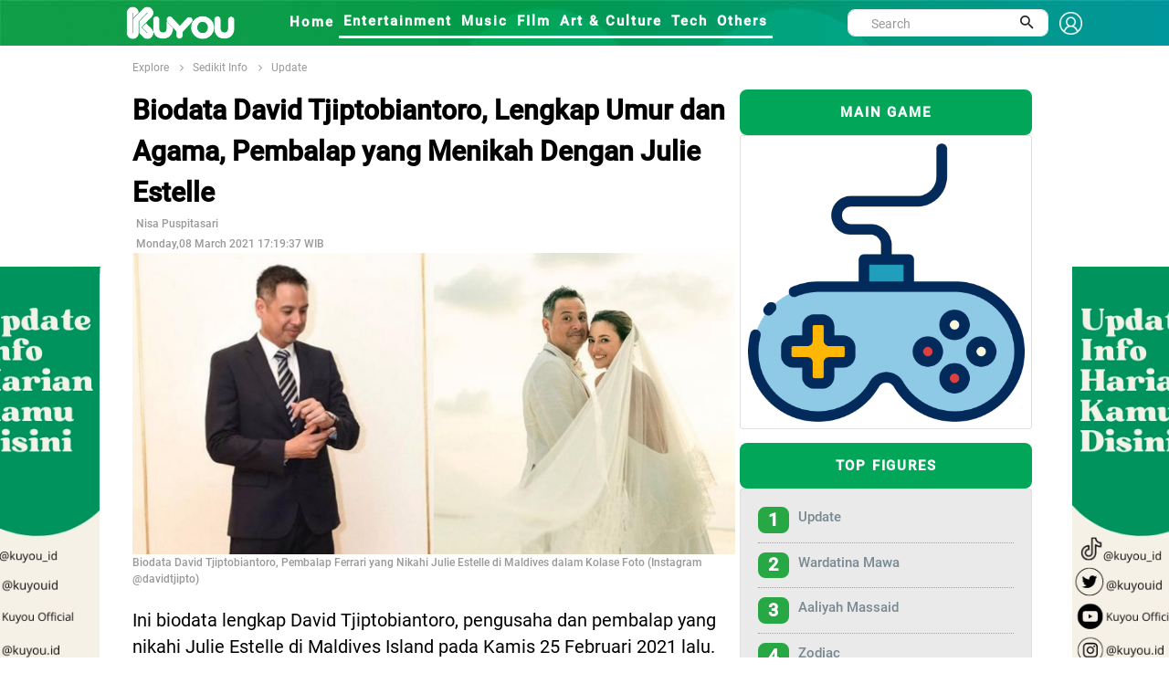

--- FILE ---
content_type: text/html; charset=utf-8
request_url: https://www.google.com/recaptcha/api2/aframe
body_size: 269
content:
<!DOCTYPE HTML><html><head><meta http-equiv="content-type" content="text/html; charset=UTF-8"></head><body><script nonce="8_zGXuYJkhTFjUYdpSMuhA">/** Anti-fraud and anti-abuse applications only. See google.com/recaptcha */ try{var clients={'sodar':'https://pagead2.googlesyndication.com/pagead/sodar?'};window.addEventListener("message",function(a){try{if(a.source===window.parent){var b=JSON.parse(a.data);var c=clients[b['id']];if(c){var d=document.createElement('img');d.src=c+b['params']+'&rc='+(localStorage.getItem("rc::a")?sessionStorage.getItem("rc::b"):"");window.document.body.appendChild(d);sessionStorage.setItem("rc::e",parseInt(sessionStorage.getItem("rc::e")||0)+1);localStorage.setItem("rc::h",'1768834441896');}}}catch(b){}});window.parent.postMessage("_grecaptcha_ready", "*");}catch(b){}</script></body></html>

--- FILE ---
content_type: text/html; charset=utf-8
request_url: https://www.google.com/recaptcha/api2/aframe
body_size: -270
content:
<!DOCTYPE HTML><html><head><meta http-equiv="content-type" content="text/html; charset=UTF-8"></head><body><script nonce="YxyU4MlH2oMXGi1fKBKf4w">/** Anti-fraud and anti-abuse applications only. See google.com/recaptcha */ try{var clients={'sodar':'https://pagead2.googlesyndication.com/pagead/sodar?'};window.addEventListener("message",function(a){try{if(a.source===window.parent){var b=JSON.parse(a.data);var c=clients[b['id']];if(c){var d=document.createElement('img');d.src=c+b['params']+'&rc='+(localStorage.getItem("rc::a")?sessionStorage.getItem("rc::b"):"");window.document.body.appendChild(d);sessionStorage.setItem("rc::e",parseInt(sessionStorage.getItem("rc::e")||0)+1);localStorage.setItem("rc::h",'1768834441945');}}}catch(b){}});window.parent.postMessage("_grecaptcha_ready", "*");}catch(b){}</script></body></html>

--- FILE ---
content_type: text/css
request_url: https://kuyou.id/assets/kuyou/dev/css/add-nav-style.css
body_size: 175
content:

	/* new design */
	
	.logo-header{
		width:70px;
	}
	.logo-header-typo{
		width:130px;
	}
	.padlog{
		padding:0 0px;
	}
	.left-topbar{
		margin-left: -63px;
	}
	.left-topbar-item {    
		font-size: 1rem;
		font-weight: 800;
		color:#fff;
		font-family:Roboto-Medium;
		letter-spacing: 2px;
	}
	.left-topbar-item1 {    
		font-size: 18px;
		font-weight: bold;
		color:#fff;
	}
	.pad-logo-header{
		padding:1px;
	}
	.bo-1-rad-22 {
		border-radius: 8px;
	}
	.size-a-2 {
		height: 30px;
	}

	.container-banner {
		max-width: 1350px;
		padding-left:0px;
		padding-right:0px;
		padding-top: 0px;
		height: auto;
	}
	.container-banner-small {
		max-width: 600px;
		padding-left:0px;
		padding-right:0px;
		padding-top: 0px;
		height: auto;
		margin: 0 auto;
	}

	.left-topbar > a:hover:before {
		-webkit-transform: scaleX(1);
		-moz-transform: scaleX(1);
		-ms-transform: scaleX(1);
		-o-transform: scaleX(1);
		transform: scaleX(1);
	}
	a.left-topbar-item:hover {
		color: #fff;
	}
	.left-topbar-item::before {    
		opacity: 1;    
		top: calc(100% - 5px);
	}
	.left-topbar-item{
		position: unset;
		padding : 5px;
	}
	.left-topbar > a::before {
		content: "";
		display: block;
		position: absolute;
		width: calc(100% + 0px);
		height: 3px;
		bottom: 0;
		background-color: #e6e6e6;
		transition: all 0.3s;
		-webkit-transition: all 0.3s;
		-o-transition: all 0.3s;
		-moz-transition: all 0.3s;
		-webkit-transform: scaleX(0);
		-moz-transform: scaleX(0);
		-ms-transform: scaleX(0);
		-o-transform: scaleX(0);
		transform: scaleX(0);
	}
	.left-topbar > a.active {	
		border-bottom: 2.5px solid #fff;
		line-height:1.4;
	}
	.wrap-logo {
		padding-bottom:2px;
	}
